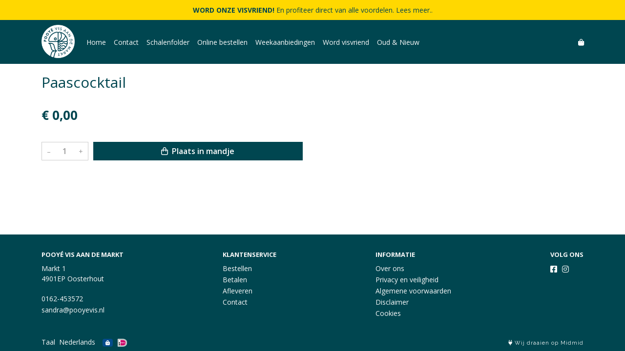

--- FILE ---
content_type: text/html; charset=utf-8
request_url: https://www.pooye.nl/p/paascocktail
body_size: 4901
content:
<!DOCTYPE html>
<html lang="nl">
<head>
    <title>Paascocktail - Pooy&#xE9; Vis aan de Markt</title>

    <meta charset="utf-8">
    <meta name="viewport" content="width=device-width, initial-scale=1, shrink-to-fit=no, viewport-fit=cover">
    
    <meta name="apple-mobile-web-app-title" content="Pooy&#xE9; Vis aan de Markt">
    <meta name="theme-color" content="#000000">
    <meta name="powered-by" content="Midmid">
    <meta property="og:title" content="Paascocktail - Pooy&#xE9; Vis aan de Markt">
    <meta property="og:image" content="https://midmid.blob.core.windows.net/images/pooyevis/logo/pooyevis_1cf014_md.png?v=3986f212734a995156a51ca567cc22bb">
    
    
    


    <link rel="preconnect" href="https://fonts.gstatic.com" crossorigin>
    <link rel="preconnect" href="https://fonts.googleapis.com" crossorigin>
    <link rel="preconnect" href="https://cdn.jsdelivr.net" crossorigin>
    <link rel="preconnect" href="https://kit.fontawesome.com" crossorigin>
    <link rel="preconnect" href="https://cdnjs.cloudflare.com" crossorigin>
    <link rel="preconnect" href="https://code.jquery.com" crossorigin>
    <link rel="preconnect" href="https://midmid.blob.core.windows.net" crossorigin>

    

<link rel="stylesheet" href="https://fonts.googleapis.com/css2?family=Open+Sans:wght@300;400;600;700&display=swap">

    <link rel="stylesheet" href="https://fonts.googleapis.com/css2?family=Raleway:wght@300;400;500;600;700&display=swap" crossorigin="anonymous">
    <link rel="stylesheet" href="https://cdn.jsdelivr.net/npm/bootstrap@4.6.2/dist/css/bootstrap.min.css" integrity="sha384-xOolHFLEh07PJGoPkLv1IbcEPTNtaed2xpHsD9ESMhqIYd0nLMwNLD69Npy4HI+N" crossorigin="anonymous">
    <link rel="stylesheet" href="https://kit.fontawesome.com/a4b00b0bf2.css" crossorigin="anonymous">
    <link rel="stylesheet" href="https://cdnjs.cloudflare.com/ajax/libs/animate.css/4.1.1/animate.min.css" crossorigin="anonymous">
    <link rel="stylesheet" href="/css/defaults.css?v=zbvMBEcytJwaRyR14B2dsLfdvQvvS71HZtz5bYr4BP4">
    <link rel="stylesheet" href="/css/layout.css?v=rzHfXS9lIrLErzdCik-7hqGT26k89O1xLt2kpOIuWcU">
    <link rel="stylesheet" href="/css/layout.header.css?v=xbUJ_r_lAQpGHcQpaISqlqXUxYGl5wuRwtVrAkdbko4">
    <link rel="stylesheet" href="/css/layout.footer.css?v=GkuNGhLNj86oHYYVKx1OXh3_ShoEctQjQ-w1dfES9Mg">
    <link rel="stylesheet" href="/css/search.css?v=G9Qu6lPFK5pgEU6gmnwaOoUsA0dmaXHZ2zHhsM9095I">
    
    <link rel="stylesheet" href="https://cdn.jsdelivr.net/npm/flatpickr@4.6.13/dist/flatpickr.min.css" integrity="sha256-GzSkJVLJbxDk36qko2cnawOGiqz/Y8GsQv/jMTUrx1Q=" crossorigin="anonymous">
    <link rel="stylesheet" href="/css/quantityeditor.css?v=BYAnjhwbRfmGSUUCds_9CdFa2Uh4fP-iJqxOGQT4tDA" />
    <link rel="stylesheet" href="/css/product.css?v=3QyKtG2mBqQR17jHLvU1uyHzofnT3gqlsKVhLUrkCkc" />
    <link rel="stylesheet" href="/css/product.dialog.css?v=-fc0dHvbBafAqXgUGDboYH-yaH6tTMC3TF6Q4_jPaCQ">
    <link rel="stylesheet" href="/css/product.attributes.css?v=hU7C8a3eKNgkRDVPPviFCfyEcWFa4XcOX4lie1st9P8" />

    <link rel="stylesheet" href="https://midmid.blob.core.windows.net/themes/pooyevis/theme-variables-1900ed.css?v=2ccbfb5cd2a8df9dbf596537400e45ee" />
<link rel="stylesheet" href="/theme/basic/css/defaults.css?v=47DEQpj8HBSa-_TImW-5JCeuQeRkm5NMpJWZG3hSuFU" />
<link rel="stylesheet" href="/theme/basic/css/layout.css?v=47DEQpj8HBSa-_TImW-5JCeuQeRkm5NMpJWZG3hSuFU" />
<link rel="stylesheet" href="/theme/basic/css/experience.css?v=wdE_lWIEIVIw7uQSEJpw_IFA0os7AXQOSuaQSPJyr8A" />

    <link rel="stylesheet" href="https://midmid.blob.core.windows.net/themes/pooyevis/custom.css?v=Vtfjk47wEtsjp3bl4S1iQA==" />

    <link rel="canonical" href="https://www.pooye.nl/p/paascocktail">
    <link rel="shortcut icon" href="https://midmid.blob.core.windows.net/images/pooyevis/logo/pooyevis_1cf014_md.png?v=3986f212734a995156a51ca567cc22bb" />
    <link rel="apple-touch-icon" href="https://midmid.blob.core.windows.net/images/pooyevis/logo/pooyevis_1cf014_md.png?v=3986f212734a995156a51ca567cc22bb" />
    <link rel="icon" type="image/png" href="https://midmid.blob.core.windows.net/images/pooyevis/logo/pooyevis_1cf014_md.png?v=3986f212734a995156a51ca567cc22bb" />

    

    <script async src="https://www.googletagmanager.com/gtag/js?id=G-GM45QMWK6E"></script>

    <script>
        window.dataLayer = window.dataLayer || [];
        function gtag(){dataLayer.push(arguments);}
        gtag('js', new Date());
        gtag('config', 'G-GM45QMWK6E');
    </script>



    

</head>
<body class="product paascocktail">
    


    
    

    
<div class="bar announcement-bar" style="background-color: #ffd800; color: #00454f">
    <div class="container">
        <p><a href="https://pooy.ac-page.com/visvriend"><strong>WORD ONZE VISVRIEND! </strong>En profiteer direct van alle voordelen. Lees meer..</a></p>
    </div>
</div>

    
<header class="navbar navbar-expand-sm sticky-top">
    <div class="container">
        <button class="navbar-toggler" type="button" data-toggle="collapse" data-target="#navbar-top" aria-controls="navbarTogglerTop" aria-expanded="false" aria-label="Toon/Verberg menu">
            <i class="fas fa-bars"></i>
            <span class="navbar-toggler-desc">Menu</span>
        </button>

        <ul class="navbar-nav navbar-search">
            <li id="nbisearch" class="nav-search nav-item"><a href="/search" class="nav-link">
                <i class="fas fa-search"></i>
                <span class="nav-search-desc">Zoeken</span>
            </a></li>
        </ul>
        
        
        <a href="/" class="navbar-brand-logo"><img src="https://midmid.blob.core.windows.net/images/pooyevis/logo/pooyevis_1cf014_md.png?v=3986f212734a995156a51ca567cc22bb" /></a>
        
        
<ul class="navbar-nav navbar-session">
    
    <li id="nbishoppingcart" class="nav-item-cart  nav-item"><a href="/cart" class="nav-link">
        <i class="fas fa-shopping-bag"></i>
        
        <span class="cart-total-placeholder">Mand</span>
    </a></li>
</ul>

        
        <div class="collapse navbar-collapse navbar-top" id="navbar-top">
            <ul class="navbar-nav navbar-nav-top">
                

<li class="nav-item" data-active="false">
    <a href="/" class="nav-link">Home</a>
</li>

<li class="nav-item" data-active="false">
    <a class="nav-link" href="/contact">Contact</a>
</li>

<li class="nav-item">
    <a href="https://drive.google.com/file/d/1SWp37PKtyMYa_48qp6Gq-xx2Wcl1I64m/view?usp=sharing" class="nav-link">Schalenfolder</a>
</li>

<li class="nav-item" data-active="false">
    <a class="nav-link" href="/overview">Online bestellen</a>
</li>

<li class="nav-item">
    <a href="https://drive.google.com/file/d/1PQGQW8bcPinBsE-cQ0RBhf_qnkEMFIJQ/view?usp=sharing" class="nav-link">Weekaanbiedingen</a>
</li>

<li class="nav-item">
    <a href="https://pooy.ac-page.com/visvriend" class="nav-link">Word visvriend</a>
</li>

<li class="nav-item" data-active="false">
    <a class="nav-link" href="/overview">Oud &amp; Nieuw</a>
</li>

                
            </ul>
        </div>
    </div>
</header>


    <div id="search">
    <form method="get" novalidate action="/search">
        <div class="container">
            <div class="input-group">
                <input type="text" id="Query" name="Query" class="form-control" placeholder="Waar ben je naar op zoek?" autocomplete="off" autocorrect="off" autocapitalize="off" spellcheck="false" />
                <div class="input-group-append">
                    <button type="submit" class="btn btn-search btn-append"><i class="fas fa-search"></i></button>
                </div>
            </div>
        </div>
    </form>
</div>

    <div class="body-content">
        <div class="container">
            

<div class="product-page product-body">
    
    <div class="product-right">
        <div class="product-section product-intro">
            <h1>Paascocktail</h1>
            
        </div>
        <div class="product-main">
            <form method="post" id="product-form" class="product-form" novalidate action="/p/paascocktail">
                
<input type="hidden" id="Editor_Slug" name="Editor.Slug" value="paascocktail" />
<input type="hidden" data-val="true" data-val-number="BasePrice moet een nummer zijn." data-val-required="The BasePrice field is required." id="Editor_BasePrice" name="Editor.BasePrice" value="0" />
<input type="hidden" data-val="true" data-val-number="BaseMeasurementQuantity moet een nummer zijn." data-val-required="The BaseMeasurementQuantity field is required." id="Editor_BaseMeasurementQuantity" name="Editor.BaseMeasurementQuantity" value="1" />

                
                


                
<fieldset class="product-offer">
    <div class="product-price-measurement">
        <div class="product-price">&#x20AC; 0,00</div>
        
        <div class="product-measurement">
</div>
    </div>
    
</fieldset>

                
<div class="product-add-to-cart">

<div class="quantity-editor">
    <input type="hidden" data-val="true" data-val-range="Minimum is ongeldig." data-val-range-max="2147483647" data-val-range-min="1" data-val-required="The Minimum field is required." id="Editor_Quantity_Minimum" name="Editor.Quantity.Minimum" value="1" />
    <input type="hidden" data-val="true" data-val-range="Maximum is ongeldig." data-val-range-max="2147483647" data-val-range-min="1" data-val-required="The Maximum field is required." id="Editor_Quantity_Maximum" name="Editor.Quantity.Maximum" value="2147483647" />
    <input type="hidden" data-val="true" data-val-required="The IsMutable field is required." id="Editor_Quantity_IsMutable" name="Editor.Quantity.IsMutable" value="True" />
    <button type="button" class="quantity-decrement">–</button>
    <input type="number" step="1" pattern="\d*" class="form-control" data-min="1" data-max="2147483647" novalidate autocomplete="off" data-val="true" data-val-range="Quantity is ongeldig." data-val-range-max="2147483647" data-val-range-min="1" data-val-required="The Quantity field is required." id="Editor_Quantity_Quantity" name="Editor.Quantity.Quantity" value="1" /><input name="__Invariant" type="hidden" value="Editor.Quantity.Quantity" />
    <button type="button" class="quantity-increment">+</button>
</div>
        <button class="btn btn-block btn-add-to-cart" type="submit" tabindex="1"><i class="far fa-shopping-bag btn-icon btn-icon-left"></i> Plaats in mandje</button>
</div>

                

                
            <input name="__RequestVerificationToken" type="hidden" value="CfDJ8JTgearMi1pPoyVAgQkAv0na_n3K-9Lv3LLG8bC0PN8K80dVDISgJ9sN6mNypA8bGkxiHnkt9MELvmxdOqoRXmYquArl08E29VlMVaB1MyHc8TE1zlalqGwlCqKkcWigrtWahy381NG9aK8cigogh2U" /></form>
        </div>
        


        


        


    </div>
</div>




        </div>
    </div>
    <footer>
    <div class="container">
        <div class="row">
            <div class="col-sm-auto mr-auto">
                <h6>Pooy&#xE9; Vis aan de Markt</h6>
                <address>
                    Markt 1<br/>
                    4901EP Oosterhout
                </address>
                <ul>
                    <li>
                        <a href="tel:0162-453572" class="footer-phone">0162-453572</a>
                    </li>
                    <li><a href="mailto:sandra@pooyevis.nl" class="footer-email">sandra@pooyevis.nl</a></li>
                </ul>
            </div>
            <div class="col-sm-auto mr-auto">
                <h6>Klantenservice</h6>
                <ul>
                    <li><a href="/bestellen">Bestellen</a></li>
                    <li><a href="/betalen">Betalen</a></li>
                    <li><a href="/afleveren">Afleveren</a></li>
                    <li><a href="/contact">Contact</a></li>
                </ul>
            </div>
            <div class="col-sm-auto mr-auto">
                <h6>Informatie</h6>
                <ul>
                    <li><a href="/over-ons">Over ons</a></li>
                    <li><a href="/privacy-en-veiligheid">Privacy en veiligheid</a></li>
                    <li><a href="/algemene-voorwaarden">Algemene voorwaarden</a></li>
                    <li><a href="/disclaimer">Disclaimer</a></li>
                    <li><a href="/cookies">Cookies</a></li>
                    
                </ul>
            </div>
            <div class="col-sm-auto">
                <h6>Volg ons</h6>
                <div class="footer-social-media">
                        <a href="https://nl-nl.facebook.com/vishandelpooye/" title="Volg Pooy&#xE9; Vis aan de Markt op Facebook" target="_blank"><i class="fa fa-facebook-square"></i></a>
                        <a href="https://www.instagram.com/pooye_vis_aan_de_markt/" title="Volg Pooy&#xE9; Vis aan de Markt op Instagram" target="_blank"><i class="fa fa-instagram"></i></a>
                </div>
            </div>
        </div>
    </div>
</footer>

    

<div class="powered-by dark">
    <div class="container">
        


<div class="choose-language">
    <form method="post" action="/language">
        <label>Taal</label>
        <select name="Culture" id="Culture" tabindex="-1" onchange="this.form.submit();" data-val="true" data-val-required="The Name field is required."><option selected="selected" value="nl-NL">Nederlands</option>
<option value="en-US">English</option>
<option value="fr-FR">fran&#xE7;ais</option>
<option value="de-DE">Deutsch</option>
<option value="es-ES">espa&#xF1;ol</option>
<option value="it-IT">italiano</option>
</select>
    <input name="__RequestVerificationToken" type="hidden" value="CfDJ8JTgearMi1pPoyVAgQkAv0na_n3K-9Lv3LLG8bC0PN8K80dVDISgJ9sN6mNypA8bGkxiHnkt9MELvmxdOqoRXmYquArl08E29VlMVaB1MyHc8TE1zlalqGwlCqKkcWigrtWahy381NG9aK8cigogh2U" /></form>
</div>

        
<div class="partners">
        <img src="https://midmid.blob.core.windows.net/paymentmethods/payondeliveryv2.png" title="Pay on delivery" loading="lazy" class="partner payment-partner" />
        <img src="https://betalen.rabobank.nl/omnikassa/static/images/brands/ideal.png" title="iDEAL" loading="lazy" class="partner payment-partner" />
</div>

        <div class="midmid">
            <a href="https://www.midmid.nl" title="Powered by Midmid." target="_blank"><i class="fa fa-plug"></i> Wij draaien op Midmid</a>
        </div>
    </div>
</div>



    <script src="https://code.jquery.com/jquery-3.6.0.min.js" integrity="sha256-/xUj+3OJU5yExlq6GSYGSHk7tPXikynS7ogEvDej/m4=" crossorigin="anonymous"></script>
    <script src="https://cdn.jsdelivr.net/npm/bootstrap@4.6.2/dist/js/bootstrap.bundle.min.js" integrity="sha384-Fy6S3B9q64WdZWQUiU+q4/2Lc9npb8tCaSX9FK7E8HnRr0Jz8D6OP9dO5Vg3Q9ct" crossorigin="anonymous"></script>
    <script src="/common/js/submit.js?v=5f85563082880cb6b19f8e7d8ca19bf4"></script>
    <script src="/common/js/submit.files.js?v=654dcfa4f9dd07cb2f14cc22acc50feb"></script>
    <script src="/common/js/address.js?v=ae93841a644fcf4a29518187ad1d1775"></script>
    <script src="/_content/Midmid.Web/js/validation.js?v=3.1.7"></script>
    <script src="/js/shared.js?v=ohyq-q8iPRxAkWxdFbH0EZC8mMzKE7YpZj_0PDQtvxU"></script>
    <script src="/js/init.js?v=mUlRWEGwAPc40VZR23xbjAGaIa31QjXpKTrIb17ubFQ"></script>
    <script src="/js/search.js?v=sT5L2iyKzpuCX5hIBIb1uxjcuPGSQDgD43cGnc8zbuY"></script>
    
    <script src="https://cdn.jsdelivr.net/npm/flatpickr@4.6.13/dist/flatpickr.min.js" integrity="sha256-Huqxy3eUcaCwqqk92RwusapTfWlvAasF6p2rxV6FJaE=" crossorigin="anonymous"></script>
<script src="https://cdn.jsdelivr.net/npm/flatpickr@4.6.13/dist/l10n/de.js" integrity="sha256-i8+L+31ossi5nSCCJXxe9SPIwa/GLJT2qprrb7d7kzg=" crossorigin="anonymous"></script>
<script src="https://cdn.jsdelivr.net/npm/flatpickr@4.6.13/dist/l10n/it.js" integrity="sha256-gaWVqfkIK6tULoU2T1KYrgzbutxk2XvQ0rVjTWRt/mE=" crossorigin="anonymous"></script>
<script src="https://cdn.jsdelivr.net/npm/flatpickr@4.6.13/dist/l10n/nl.js" integrity="sha256-7e6dIzdvyM9X1QoY5wkjIBt648fCq36ewEAdTiV7h4g=" crossorigin="anonymous"></script>
<script src="https://cdn.jsdelivr.net/npm/flatpickr@4.6.13/dist/l10n/fr.js" integrity="sha256-+xpDzJZ/BxtMFrLCduljhDclmRS8Gr2W3UpKAxMBC9g=" crossorigin="anonymous"></script>
<script src="https://cdn.jsdelivr.net/npm/flatpickr@4.6.13/dist/l10n/es.js" integrity="sha256-G5b/9Xk32jhqv0GG6ZcNalPQ+lh/ANEGLHYV6BLksIw=" crossorigin="anonymous"></script>
</partial>
    <script src="/js/quantityeditor.js?v=YqfhBVLIdBQYjfn3bXTpCN9ZO2c5P6CIH58nhiRd3DE"></script>
    <script src="/js/product.js?v=t6hDbFwpEVAlpoOCmimsSe-cVk5CuDv0ToBA6KcVGYY"></script>
    

    
</body>
</html>



--- FILE ---
content_type: text/css
request_url: https://kit.fontawesome.com/a4b00b0bf2.css
body_size: -83
content:
@import url(https://ka-p.fontawesome.com/releases/v6.4.2/css/pro.min.css?token=a4b00b0bf2);@import url(https://ka-p.fontawesome.com/releases/v6.4.2/css/pro-v4-shims.min.css?token=a4b00b0bf2);@import url(https://ka-p.fontawesome.com/releases/v6.4.2/css/pro-v5-font-face.min.css?token=a4b00b0bf2);@import url(https://ka-p.fontawesome.com/releases/v6.4.2/css/pro-v4-font-face.min.css?token=a4b00b0bf2);

--- FILE ---
content_type: text/css
request_url: https://midmid.blob.core.windows.net/themes/pooyevis/theme-variables-1900ed.css?v=2ccbfb5cd2a8df9dbf596537400e45ee
body_size: 1630
content:
:root
{
   --font-family: "Open Sans";
   --background-color: #ffffff;
   --top-navbar-background-color: #004650;
   --top-navbar-navitem-color: #fbfbfb;
   --top-navbar-navitem-color-focus: #adddf1;
   --top-navbar-navitem-color-active: #e73442;
   --bottom-navbar-background-color: #004650;
   --bottom-navbar-border-color: #004650;
   --bottom-navbar-text-color: #fbfbfb;
   --bottom-navbar-navitem-color-focus: #adddf1;
   --product-thumbnail-border-color: #eceff0;
   --product-thumbnail-border-color-hover: #dddddd;
   --product-thumbnail-title-color: #004650;
   --product-thumbnail-text-color: #666666;
   --product-thumbnail-price-color: #004650;
   --product-title-color: #004650;
   --product-text-color: #004650;
   --product-price-color: #004650;
   --checkout-price-color: #004650;
   --checkout-step-text-color: #aaaaaa;
   --checkout-step-background-color-active: #004650;
   --checkout-step-text-color-active: #ffffff;
   --link-color: #adddf1;
   --link-color-focus: #e73442;
   --header-color: #004650;
   --text-default-color: #004650;
   --addtocart-button-text-color: #ffffff;
   --addtocart-button-text-color-hover: #ffffff;
   --addtocart-button-background-color: #004650;
   --addtocart-button-background-color-hover: #004650;
   --addtocart-button-border-color: #004650;
   --addtocart-button-border-color-hover: #004650;
   --primary-button-text-color: #ffffff;
   --primary-button-text-color-hover: #ffffff;
   --primary-button-background-color: #004650;
   --primary-button-background-color-hover: #004650;
   --primary-button-border-color: #004650;
   --primary-button-border-color-hover: #004650;
}


--- FILE ---
content_type: text/css
request_url: https://midmid.blob.core.windows.net/themes/pooyevis/custom.css?v=Vtfjk47wEtsjp3bl4S1iQA==
body_size: 29
content:
.navbar-search{display:none;}